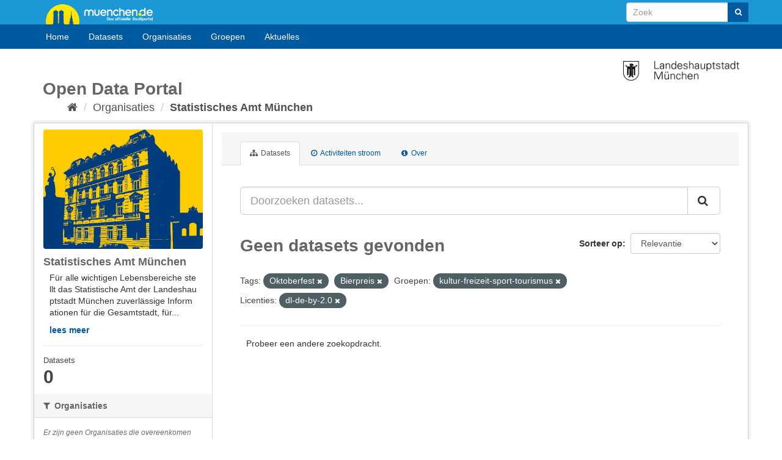

--- FILE ---
content_type: text/html; charset=utf-8
request_url: https://opendata.muenchen.de/nl/organization/statistisches-amt?tags=Oktoberfest&groups=kultur-freizeit-sport-tourismus&tags=Bierpreis&_tags_limit=0&license_id=dl-de-by-2.0
body_size: 27472
content:
<!DOCTYPE html>
<!--[if IE 9]> <html lang="nl" class="ie9"> <![endif]-->
<!--[if gt IE 8]><!--> <html lang="nl"> <!--<![endif]-->
  <head>
    <meta charset="utf-8" />
      <meta name="generator" content="ckan 2.9.9" />
      <meta name="viewport" content="width=device-width, initial-scale=1.0">
    <title>Statistisches Amt München - Organisaties - Open Data Portal München</title>

    
    
  <link rel="shortcut icon" href="favicon.ico" />
    
  <link rel="alternate" type="application/atom+xml" title="Open Data Portal München - Datasets in organisatie: Statistisches Amt München" href="/nl/feeds/organization/statistisches-amt.atom" />

  
    
    
  
    
      
      
      
    
    

  

    

    
    

  



    
      
      
    

    
    <link href="/webassets/base/2471d0b8_main.css" rel="stylesheet"/>
<link href="/webassets/ckanext-keycloak/99ff8f06-keycloak.css" rel="stylesheet"/>
<link href="/webassets/ckanext-scheming/728ec589_scheming_css.css" rel="stylesheet"/>
<link href="/webassets/ckanext-harvest/c95a0af2_harvest_css.css" rel="stylesheet"/>
<link href="/webassets/ckanext-geoview/f197a782_geo-resource-styles.css" rel="stylesheet"/>
<link href="/webassets/webassets-external/cd1641926b52cf589d09373489002d82_ogdmunich_style.css" rel="stylesheet"/>
    
  </head>

  
  <body data-site-root="https://opendata.muenchen.de/" data-locale-root="https://opendata.muenchen.de/nl/" >

    <div id="page" >

 
    <div class="sr-only sr-only-focusable"><a href="#content">Ga verder naar de inhoud</a></div>
  

  
    


 


<header class="navbar navbar-static-top masthead">
 

<div id="header" class="">
<div class="container">
        <a id="logo" title="muenchen.de" href="https://www.muenchen.de" alt="Home muenchen.de">muenchen.de</a>

      
      <form class="section site-search simple-input" action="/nl/dataset/" method="get">
        <div class="field" style="float:right;">
          <label for="field-sitewide-search">doorzoek datasets</label>
          <input id="field-sitewide-search" type="text" class="form-control" name="q" placeholder="Zoek" aria-label="Search datasets"/>
          <button class="btn-search" type="submit" aria-label="Submit"><i class="fa fa-search"></i></button>
        </div>
      </form>
</div>

      
</div>


 <div class="container navcontainer">
    <div class="navbar-right">
      <button data-target="#main-navigation-toggle" data-toggle="collapse" class="navbar-toggle collapsed" type="button" aria-label="expand or collapse" aria-expanded="false">
        <span class="sr-only">Toggle navigation</span>
        <span class="fa fa-bars"></span>
      </button>
    </div>
    <hgroup class="header-image navbar-left">
    </hgroup>

    <div class="collapse navbar-collapse" id="main-navigation-toggle">
      
      <nav class="section navigation">
        <ul class="nav nav-pills">
           
	
 
                        <li><a href="/nl/">Home</a></li><li><a href="/nl/dataset/">Datasets</a></li><li><a href="/nl/organization/">Organisaties</a></li><li><a href="/nl/group/">Groepen</a></li><li><a href="/pages/aktuelles">Aktuelles</a></li>
                


	
        </ul>
      </nav>
       
    </div>
  </div>

</header>


        



  
    <div class="main">
      <div id="content" class="container">
        
          
            <div class="flash-messages">
              
                
              
            </div>
          

          
           <div style="margin-top:10px;"><img src="/images/LHM.png" alt="Offizielle Website der Stadtverwaltung München" title="Offizielle Website der Stadtverwaltung München" width="190" style="float:right;"> </div>
	   <div class="toolbar">
	        <h1 style="margin-bottom:0;">Open Data Portal</h1>
		<ul id="breadcrumb">
			<li>
              
                
                  <ol class="breadcrumb">
                    
<li class="home"><a href="/nl/" aria-label="Home"><i class="fa fa-home"></i><span> Home</span></a></li>
                    
  <li><a href="/nl/organization/">Organisaties</a></li>
  <li class="active"><a href="/nl/organization/statistisches-amt">Statistisches Amt München</a></li>

                  </ol>
                
              
		</li>
            </div>
          

          <div class="row wrapper">
            
            
            

            
              <aside class="secondary col-sm-3">
                
                
  




  
  <div class="module module-narrow module-shallow context-info">
    
    <section class="module-content">
      
		
        <div class="image">
          <a href="/nl/organization/statistisches-amt">
            <img src="https://opendata.muenchen.de/uploads/group/2022-02-21-100022.129150Statistisches-Amt-Munchen43.jpg" width="200" alt="statistisches-amt" />
          </a>
        </div>
      
      
      <h1 class="heading">Statistisches Amt München</h1>
      
        <p class="description">
          Für alle wich­ti­gen Le­bens­be­rei­che stellt das Sta­tis­ti­sche Amt der Lan­des­hauptstadt Mün­chen zu­ver­läs­si­ge In­for­ma­tio­nen für die Ge­samt­stadt, für...
        </p>
        <p class="read-more">
          <a href="/nl/organization/about/statistisches-amt">lees meer</a>
        </p>
      
       
        <div class="nums">
          <dl>
            <dt>Datasets</dt>
            <dd><span>0</span></dd>
          </dl>
        </div>
      
    </section>
  </div>
  
  
  <div class="filters">
    <div>
      
        

    
    
	
	    
	    
		<section class="module module-narrow module-shallow">
		    
			<h2 class="module-heading">
			    <i class="fa fa-filter"></i>
			    
			    Organisaties
			</h2>
		    
		    
			
			    
				<p class="module-content empty">Er zijn geen Organisaties die overeenkomen met het gezochte</p>
			    
			
		    
		</section>
	    
	
    

      
        

    
    
	
	    
	    
		<section class="module module-narrow module-shallow">
		    
			<h2 class="module-heading">
			    <i class="fa fa-filter"></i>
			    
			    Groepen
			</h2>
		    
		    
			
			    
				<p class="module-content empty">Er zijn geen Groepen die overeenkomen met het gezochte</p>
			    
			
		    
		</section>
	    
	
    

      
        

    
    
	
	    
	    
		<section class="module module-narrow module-shallow">
		    
			<h2 class="module-heading">
			    <i class="fa fa-filter"></i>
			    
			    Tags
			</h2>
		    
		    
			
			    
				<p class="module-content empty">Er zijn geen Tags die overeenkomen met het gezochte</p>
			    
			
		    
		</section>
	    
	
    

      
        

    
    
	
	    
	    
		<section class="module module-narrow module-shallow">
		    
			<h2 class="module-heading">
			    <i class="fa fa-filter"></i>
			    
			    Formats
			</h2>
		    
		    
			
			    
				<p class="module-content empty">Er zijn geen Formats die overeenkomen met het gezochte</p>
			    
			
		    
		</section>
	    
	
    

      
        

    
    
	
	    
	    
		<section class="module module-narrow module-shallow">
		    
			<h2 class="module-heading">
			    <i class="fa fa-filter"></i>
			    
			    Licenties
			</h2>
		    
		    
			
			    
				<p class="module-content empty">Er zijn geen Licenties die overeenkomen met het gezochte</p>
			    
			
		    
		</section>
	    
	
    

      
    </div>
    <a class="close no-text hide-filters"><i class="fa fa-times-circle"></i><span class="text">close</span></a>
  </div>


              </aside>
            

            
              <div class="primary col-sm-9 col-xs-12" role="main">
                
                
                  <article class="module">
                    
                      <header class="module-content page-header">
                        
                        <ul class="nav nav-tabs">
                          
  <li class="active"><a href="/nl/organization/statistisches-amt"><i class="fa fa-sitemap"></i> Datasets</a></li>
  <li><a href="/nl/organization/activity/statistisches-amt/0"><i class="fa fa-clock-o"></i> Activiteiten stroom</a></li>
  <li><a href="/nl/organization/about/statistisches-amt"><i class="fa fa-info-circle"></i> Over</a></li>

                        </ul>
                      </header>
                    
                    <div class="module-content">
                      
                      
    
      
      
      







<form id="organization-datasets-search-form" class="search-form" method="get" data-module="select-switch">

  
    <div class="input-group search-input-group">
      <input aria-label="Doorzoeken datasets..." id="field-giant-search" type="text" class="form-control input-lg" name="q" value="" autocomplete="off" placeholder="Doorzoeken datasets...">
      
      <span class="input-group-btn">
        <button class="btn btn-default btn-lg" type="submit" value="search" aria-label="Submit">
          <i class="fa fa-search"></i>
        </button>
      </span>
      
    </div>
  

  
    <span>
  
  

  
  
  
  <input type="hidden" name="tags" value="Oktoberfest" />
  
  
  
  
  
  <input type="hidden" name="tags" value="Bierpreis" />
  
  
  
  
  
  <input type="hidden" name="groups" value="kultur-freizeit-sport-tourismus" />
  
  
  
  
  
  <input type="hidden" name="license_id" value="dl-de-by-2.0" />
  
  
  
  </span>
  

  
    
      <div class="form-select form-group control-order-by">
        <label for="field-order-by">Sorteer op</label>
        <select id="field-order-by" name="sort" class="form-control">
          
            
              <option value="score desc, metadata_modified desc">Relevantie</option>
            
          
            
              <option value="title_string asc">Naam oplopend</option>
            
          
            
              <option value="title_string desc">Naam aflopend</option>
            
          
            
              <option value="metadata_modified desc">Laatst gewijzigd</option>
            
          
            
          
        </select>
        
        <button class="btn btn-default js-hide" type="submit">Ga</button>
        
      </div>
    
  

  
    
      <h1>

  
  
  
  

Geen datasets gevonden</h1>
    
  

  
    
      <p class="filter-list">
        
          
          <span class="facet">Tags:</span>
          
            <span class="filtered pill">Oktoberfest
              <a href="/nl/organization/statistisches-amt?tags=Bierpreis&amp;groups=kultur-freizeit-sport-tourismus&amp;_tags_limit=0&amp;license_id=dl-de-by-2.0" class="remove" title="Verwijder"><i class="fa fa-times"></i></a>
            </span>
          
            <span class="filtered pill">Bierpreis
              <a href="/nl/organization/statistisches-amt?tags=Oktoberfest&amp;groups=kultur-freizeit-sport-tourismus&amp;_tags_limit=0&amp;license_id=dl-de-by-2.0" class="remove" title="Verwijder"><i class="fa fa-times"></i></a>
            </span>
          
        
          
          <span class="facet">Groepen:</span>
          
            <span class="filtered pill">kultur-freizeit-sport-tourismus
              <a href="/nl/organization/statistisches-amt?tags=Oktoberfest&amp;tags=Bierpreis&amp;_tags_limit=0&amp;license_id=dl-de-by-2.0" class="remove" title="Verwijder"><i class="fa fa-times"></i></a>
            </span>
          
        
          
          <span class="facet">Licenties:</span>
          
            <span class="filtered pill">dl-de-by-2.0
              <a href="/nl/organization/statistisches-amt?tags=Oktoberfest&amp;tags=Bierpreis&amp;groups=kultur-freizeit-sport-tourismus&amp;_tags_limit=0" class="remove" title="Verwijder"><i class="fa fa-times"></i></a>
            </span>
          
        
      </p>
      <a class="show-filters btn btn-default">Filter Resultaten</a>
    
  

</form>


   <p class="extra">Probeer een andere zoekopdracht.</p> 



    
  
    
  
  
    
  

                    </div>
                  </article>
                
              </div>
            
          </div>
        
      </div>
    </div>
  
    <footer class="site-footer">
  <div class="container">
    
	<div class="row">
	<div class="col-md-4">
			<div class="span8 footer-links">
				<ul class="unstyled">
					<li><a href="/pages/nutzungsbedingungen">Nutzungsbedingungen</a></li>
					<li><a href="/pages/glossar">Glossar</a></li>
					<li><a href="/pages/hilfe">Hilfe</a></li>
					<li><a href="/pages/links">Links</a></li>
				</ul>
			</div>
	</div>
	<div class="col-md-4 middle">
		<div class="headline"><h3>Kontakt</h3></div>
			<p>OpenData-Portal der Landeshauptstadt M&uuml;nchen</p>
			<ul class="unstyled">
				<li><a href="/pages/portal"> &Uuml;ber das Portal</a></li>
				<li><a href="/pages/impressum">Impressum - Datenschutzerkl&auml;rung</a></li>
				<li>Kontakt: <a href="mailto:data.opengov@muenchen.de">data.opengov@muenchen.de</a> </li>
				<li style="margin-top:10px;"><a href="http://www.muenchen.de/eogovernment" alt="E- und Open-Government München" title="E- und Open-Government München"><img src="/images/eoGov.png" alt="eGovernment Image" title="eGovernment"/></a></li>
			</ul>

	</div>

	<div class="col-md-4 attribution">
		<div class="headline"><h3>&nbsp;</h3></div>
			 
<form class="form-inline form-select lang-select" action="/nl/util/redirect" data-module="select-switch" method="POST">
  <label for="field-lang-select">Taal</label>
  <select id="field-lang-select" name="url" data-module="autocomplete" data-module-dropdown-class="lang-dropdown" data-module-container-class="lang-container">
    
      <option value="/en/organization/statistisches-amt?tags=Oktoberfest&amp;groups=kultur-freizeit-sport-tourismus&amp;tags=Bierpreis&amp;_tags_limit=0&amp;license_id=dl-de-by-2.0" >
        English
      </option>
    
      <option value="/pt_BR/organization/statistisches-amt?tags=Oktoberfest&amp;groups=kultur-freizeit-sport-tourismus&amp;tags=Bierpreis&amp;_tags_limit=0&amp;license_id=dl-de-by-2.0" >
        português (Brasil)
      </option>
    
      <option value="/ja/organization/statistisches-amt?tags=Oktoberfest&amp;groups=kultur-freizeit-sport-tourismus&amp;tags=Bierpreis&amp;_tags_limit=0&amp;license_id=dl-de-by-2.0" >
        日本語
      </option>
    
      <option value="/it/organization/statistisches-amt?tags=Oktoberfest&amp;groups=kultur-freizeit-sport-tourismus&amp;tags=Bierpreis&amp;_tags_limit=0&amp;license_id=dl-de-by-2.0" >
        italiano
      </option>
    
      <option value="/cs_CZ/organization/statistisches-amt?tags=Oktoberfest&amp;groups=kultur-freizeit-sport-tourismus&amp;tags=Bierpreis&amp;_tags_limit=0&amp;license_id=dl-de-by-2.0" >
        čeština (Česko)
      </option>
    
      <option value="/ca/organization/statistisches-amt?tags=Oktoberfest&amp;groups=kultur-freizeit-sport-tourismus&amp;tags=Bierpreis&amp;_tags_limit=0&amp;license_id=dl-de-by-2.0" >
        català
      </option>
    
      <option value="/es/organization/statistisches-amt?tags=Oktoberfest&amp;groups=kultur-freizeit-sport-tourismus&amp;tags=Bierpreis&amp;_tags_limit=0&amp;license_id=dl-de-by-2.0" >
        español
      </option>
    
      <option value="/fr/organization/statistisches-amt?tags=Oktoberfest&amp;groups=kultur-freizeit-sport-tourismus&amp;tags=Bierpreis&amp;_tags_limit=0&amp;license_id=dl-de-by-2.0" >
        français
      </option>
    
      <option value="/el/organization/statistisches-amt?tags=Oktoberfest&amp;groups=kultur-freizeit-sport-tourismus&amp;tags=Bierpreis&amp;_tags_limit=0&amp;license_id=dl-de-by-2.0" >
        Ελληνικά
      </option>
    
      <option value="/sv/organization/statistisches-amt?tags=Oktoberfest&amp;groups=kultur-freizeit-sport-tourismus&amp;tags=Bierpreis&amp;_tags_limit=0&amp;license_id=dl-de-by-2.0" >
        svenska
      </option>
    
      <option value="/sr/organization/statistisches-amt?tags=Oktoberfest&amp;groups=kultur-freizeit-sport-tourismus&amp;tags=Bierpreis&amp;_tags_limit=0&amp;license_id=dl-de-by-2.0" >
        српски
      </option>
    
      <option value="/no/organization/statistisches-amt?tags=Oktoberfest&amp;groups=kultur-freizeit-sport-tourismus&amp;tags=Bierpreis&amp;_tags_limit=0&amp;license_id=dl-de-by-2.0" >
        norsk bokmål (Norge)
      </option>
    
      <option value="/sk/organization/statistisches-amt?tags=Oktoberfest&amp;groups=kultur-freizeit-sport-tourismus&amp;tags=Bierpreis&amp;_tags_limit=0&amp;license_id=dl-de-by-2.0" >
        slovenčina
      </option>
    
      <option value="/fi/organization/statistisches-amt?tags=Oktoberfest&amp;groups=kultur-freizeit-sport-tourismus&amp;tags=Bierpreis&amp;_tags_limit=0&amp;license_id=dl-de-by-2.0" >
        suomi
      </option>
    
      <option value="/ru/organization/statistisches-amt?tags=Oktoberfest&amp;groups=kultur-freizeit-sport-tourismus&amp;tags=Bierpreis&amp;_tags_limit=0&amp;license_id=dl-de-by-2.0" >
        русский
      </option>
    
      <option value="/de/organization/statistisches-amt?tags=Oktoberfest&amp;groups=kultur-freizeit-sport-tourismus&amp;tags=Bierpreis&amp;_tags_limit=0&amp;license_id=dl-de-by-2.0" >
        Deutsch
      </option>
    
      <option value="/pl/organization/statistisches-amt?tags=Oktoberfest&amp;groups=kultur-freizeit-sport-tourismus&amp;tags=Bierpreis&amp;_tags_limit=0&amp;license_id=dl-de-by-2.0" >
        polski
      </option>
    
      <option value="/nl/organization/statistisches-amt?tags=Oktoberfest&amp;groups=kultur-freizeit-sport-tourismus&amp;tags=Bierpreis&amp;_tags_limit=0&amp;license_id=dl-de-by-2.0" selected="selected">
        Nederlands
      </option>
    
      <option value="/bg/organization/statistisches-amt?tags=Oktoberfest&amp;groups=kultur-freizeit-sport-tourismus&amp;tags=Bierpreis&amp;_tags_limit=0&amp;license_id=dl-de-by-2.0" >
        български
      </option>
    
      <option value="/ko_KR/organization/statistisches-amt?tags=Oktoberfest&amp;groups=kultur-freizeit-sport-tourismus&amp;tags=Bierpreis&amp;_tags_limit=0&amp;license_id=dl-de-by-2.0" >
        한국어 (대한민국)
      </option>
    
      <option value="/hu/organization/statistisches-amt?tags=Oktoberfest&amp;groups=kultur-freizeit-sport-tourismus&amp;tags=Bierpreis&amp;_tags_limit=0&amp;license_id=dl-de-by-2.0" >
        magyar
      </option>
    
      <option value="/sl/organization/statistisches-amt?tags=Oktoberfest&amp;groups=kultur-freizeit-sport-tourismus&amp;tags=Bierpreis&amp;_tags_limit=0&amp;license_id=dl-de-by-2.0" >
        slovenščina
      </option>
    
      <option value="/lv/organization/statistisches-amt?tags=Oktoberfest&amp;groups=kultur-freizeit-sport-tourismus&amp;tags=Bierpreis&amp;_tags_limit=0&amp;license_id=dl-de-by-2.0" >
        latviešu
      </option>
    
      <option value="/am/organization/statistisches-amt?tags=Oktoberfest&amp;groups=kultur-freizeit-sport-tourismus&amp;tags=Bierpreis&amp;_tags_limit=0&amp;license_id=dl-de-by-2.0" >
        አማርኛ
      </option>
    
      <option value="/ar/organization/statistisches-amt?tags=Oktoberfest&amp;groups=kultur-freizeit-sport-tourismus&amp;tags=Bierpreis&amp;_tags_limit=0&amp;license_id=dl-de-by-2.0" >
        العربية
      </option>
    
      <option value="/bs/organization/statistisches-amt?tags=Oktoberfest&amp;groups=kultur-freizeit-sport-tourismus&amp;tags=Bierpreis&amp;_tags_limit=0&amp;license_id=dl-de-by-2.0" >
        bosanski
      </option>
    
      <option value="/da_DK/organization/statistisches-amt?tags=Oktoberfest&amp;groups=kultur-freizeit-sport-tourismus&amp;tags=Bierpreis&amp;_tags_limit=0&amp;license_id=dl-de-by-2.0" >
        dansk (Danmark)
      </option>
    
      <option value="/en_AU/organization/statistisches-amt?tags=Oktoberfest&amp;groups=kultur-freizeit-sport-tourismus&amp;tags=Bierpreis&amp;_tags_limit=0&amp;license_id=dl-de-by-2.0" >
        English (Australia)
      </option>
    
      <option value="/es_AR/organization/statistisches-amt?tags=Oktoberfest&amp;groups=kultur-freizeit-sport-tourismus&amp;tags=Bierpreis&amp;_tags_limit=0&amp;license_id=dl-de-by-2.0" >
        español (Argentina)
      </option>
    
      <option value="/eu/organization/statistisches-amt?tags=Oktoberfest&amp;groups=kultur-freizeit-sport-tourismus&amp;tags=Bierpreis&amp;_tags_limit=0&amp;license_id=dl-de-by-2.0" >
        euskara
      </option>
    
      <option value="/fa_IR/organization/statistisches-amt?tags=Oktoberfest&amp;groups=kultur-freizeit-sport-tourismus&amp;tags=Bierpreis&amp;_tags_limit=0&amp;license_id=dl-de-by-2.0" >
        فارسی (ایران)
      </option>
    
      <option value="/gl/organization/statistisches-amt?tags=Oktoberfest&amp;groups=kultur-freizeit-sport-tourismus&amp;tags=Bierpreis&amp;_tags_limit=0&amp;license_id=dl-de-by-2.0" >
        galego
      </option>
    
      <option value="/he/organization/statistisches-amt?tags=Oktoberfest&amp;groups=kultur-freizeit-sport-tourismus&amp;tags=Bierpreis&amp;_tags_limit=0&amp;license_id=dl-de-by-2.0" >
        עברית
      </option>
    
      <option value="/hr/organization/statistisches-amt?tags=Oktoberfest&amp;groups=kultur-freizeit-sport-tourismus&amp;tags=Bierpreis&amp;_tags_limit=0&amp;license_id=dl-de-by-2.0" >
        hrvatski
      </option>
    
      <option value="/id/organization/statistisches-amt?tags=Oktoberfest&amp;groups=kultur-freizeit-sport-tourismus&amp;tags=Bierpreis&amp;_tags_limit=0&amp;license_id=dl-de-by-2.0" >
        Indonesia
      </option>
    
      <option value="/is/organization/statistisches-amt?tags=Oktoberfest&amp;groups=kultur-freizeit-sport-tourismus&amp;tags=Bierpreis&amp;_tags_limit=0&amp;license_id=dl-de-by-2.0" >
        íslenska
      </option>
    
      <option value="/km/organization/statistisches-amt?tags=Oktoberfest&amp;groups=kultur-freizeit-sport-tourismus&amp;tags=Bierpreis&amp;_tags_limit=0&amp;license_id=dl-de-by-2.0" >
        ខ្មែរ
      </option>
    
      <option value="/lt/organization/statistisches-amt?tags=Oktoberfest&amp;groups=kultur-freizeit-sport-tourismus&amp;tags=Bierpreis&amp;_tags_limit=0&amp;license_id=dl-de-by-2.0" >
        lietuvių
      </option>
    
      <option value="/mk/organization/statistisches-amt?tags=Oktoberfest&amp;groups=kultur-freizeit-sport-tourismus&amp;tags=Bierpreis&amp;_tags_limit=0&amp;license_id=dl-de-by-2.0" >
        македонски
      </option>
    
      <option value="/mn_MN/organization/statistisches-amt?tags=Oktoberfest&amp;groups=kultur-freizeit-sport-tourismus&amp;tags=Bierpreis&amp;_tags_limit=0&amp;license_id=dl-de-by-2.0" >
        монгол (Монгол)
      </option>
    
      <option value="/my_MM/organization/statistisches-amt?tags=Oktoberfest&amp;groups=kultur-freizeit-sport-tourismus&amp;tags=Bierpreis&amp;_tags_limit=0&amp;license_id=dl-de-by-2.0" >
        မြန်မာ (မြန်မာ)
      </option>
    
      <option value="/nb_NO/organization/statistisches-amt?tags=Oktoberfest&amp;groups=kultur-freizeit-sport-tourismus&amp;tags=Bierpreis&amp;_tags_limit=0&amp;license_id=dl-de-by-2.0" >
        norsk bokmål (Norge)
      </option>
    
      <option value="/ne/organization/statistisches-amt?tags=Oktoberfest&amp;groups=kultur-freizeit-sport-tourismus&amp;tags=Bierpreis&amp;_tags_limit=0&amp;license_id=dl-de-by-2.0" >
        नेपाली
      </option>
    
      <option value="/pt_PT/organization/statistisches-amt?tags=Oktoberfest&amp;groups=kultur-freizeit-sport-tourismus&amp;tags=Bierpreis&amp;_tags_limit=0&amp;license_id=dl-de-by-2.0" >
        português (Portugal)
      </option>
    
      <option value="/ro/organization/statistisches-amt?tags=Oktoberfest&amp;groups=kultur-freizeit-sport-tourismus&amp;tags=Bierpreis&amp;_tags_limit=0&amp;license_id=dl-de-by-2.0" >
        română
      </option>
    
      <option value="/sq/organization/statistisches-amt?tags=Oktoberfest&amp;groups=kultur-freizeit-sport-tourismus&amp;tags=Bierpreis&amp;_tags_limit=0&amp;license_id=dl-de-by-2.0" >
        shqip
      </option>
    
      <option value="/sr_Latn/organization/statistisches-amt?tags=Oktoberfest&amp;groups=kultur-freizeit-sport-tourismus&amp;tags=Bierpreis&amp;_tags_limit=0&amp;license_id=dl-de-by-2.0" >
        srpski (latinica)
      </option>
    
      <option value="/th/organization/statistisches-amt?tags=Oktoberfest&amp;groups=kultur-freizeit-sport-tourismus&amp;tags=Bierpreis&amp;_tags_limit=0&amp;license_id=dl-de-by-2.0" >
        ไทย
      </option>
    
      <option value="/tl/organization/statistisches-amt?tags=Oktoberfest&amp;groups=kultur-freizeit-sport-tourismus&amp;tags=Bierpreis&amp;_tags_limit=0&amp;license_id=dl-de-by-2.0" >
        Filipino (Pilipinas)
      </option>
    
      <option value="/tr/organization/statistisches-amt?tags=Oktoberfest&amp;groups=kultur-freizeit-sport-tourismus&amp;tags=Bierpreis&amp;_tags_limit=0&amp;license_id=dl-de-by-2.0" >
        Türkçe
      </option>
    
      <option value="/uk/organization/statistisches-amt?tags=Oktoberfest&amp;groups=kultur-freizeit-sport-tourismus&amp;tags=Bierpreis&amp;_tags_limit=0&amp;license_id=dl-de-by-2.0" >
        українська
      </option>
    
      <option value="/uk_UA/organization/statistisches-amt?tags=Oktoberfest&amp;groups=kultur-freizeit-sport-tourismus&amp;tags=Bierpreis&amp;_tags_limit=0&amp;license_id=dl-de-by-2.0" >
        українська (Україна)
      </option>
    
      <option value="/vi/organization/statistisches-amt?tags=Oktoberfest&amp;groups=kultur-freizeit-sport-tourismus&amp;tags=Bierpreis&amp;_tags_limit=0&amp;license_id=dl-de-by-2.0" >
        Tiếng Việt
      </option>
    
      <option value="/zh_Hans_CN/organization/statistisches-amt?tags=Oktoberfest&amp;groups=kultur-freizeit-sport-tourismus&amp;tags=Bierpreis&amp;_tags_limit=0&amp;license_id=dl-de-by-2.0" >
        中文 (简体, 中国)
      </option>
    
      <option value="/zh_Hant_TW/organization/statistisches-amt?tags=Oktoberfest&amp;groups=kultur-freizeit-sport-tourismus&amp;tags=Bierpreis&amp;_tags_limit=0&amp;license_id=dl-de-by-2.0" >
        中文 (繁體, 台灣)
      </option>
    
  </select>
  <button class="btn btn-default js-hide" type="submit">Ga</button>
</form>

		<div class="footer-links">
	<ul class="unstyled">
			 <li>
				<a class="hide-text" href="http://www.ckan.org">
	  				<img src="/images/logo_64px_wide.png" width="64" title="CKAN" alt="CKAN" /> 
				</a>
			</li>

			<li>
				<a href="https://www.okfn.de" title="OKFN">
					<img style="margin-top: 10px;"  src="/images/open-data.png" width="150" title="Open Data Logo" alt="Open Data Logo"/>
				</a>
			</li>
	</ul>
		</div>
	</div>
	</div>
       


    
  </div>

  
    
  
</footer>
  

</div>
  
  
  
  
    

      

    
    
    <link href="/webassets/vendor/f3b8236b_select2.css" rel="stylesheet"/>
<link href="/webassets/vendor/0b01aef1_font-awesome.css" rel="stylesheet"/>
    <script src="/webassets/vendor/d8ae4bed_jquery.js" type="text/javascript"></script>
<script src="/webassets/vendor/fb6095a0_vendor.js" type="text/javascript"></script>
<script src="/webassets/vendor/580fa18d_bootstrap.js" type="text/javascript"></script>
<script src="/webassets/base/15a18f6c_main.js" type="text/javascript"></script>
<script src="/webassets/base/2448af8b_ckan.js" type="text/javascript"></script>
  </body>
</html>